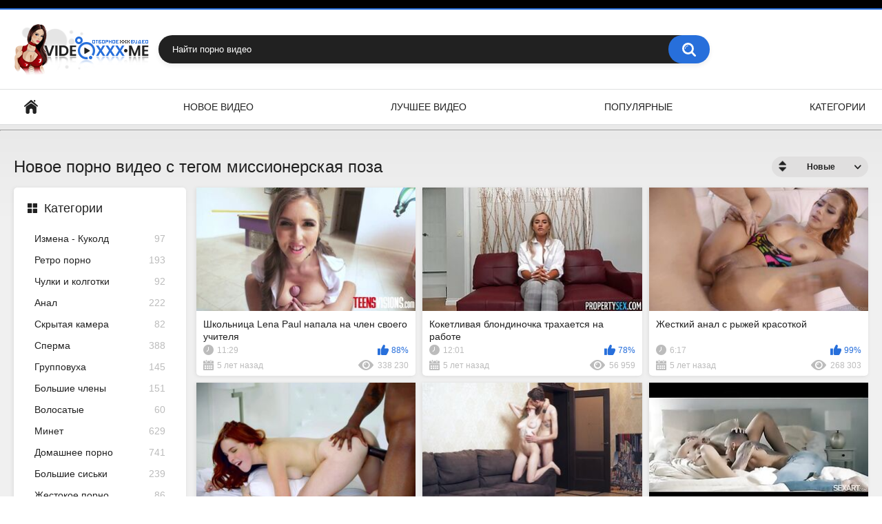

--- FILE ---
content_type: text/html; charset=UTF-8
request_url: https://videoxxx.fun/tags/missionerskaya-poza/
body_size: 7028
content:
<!DOCTYPE html>
<html lang="ru" prefix="og: http://ogp.me/ns# video: http://ogp.me/ns/video# ya: http://webmaster.yandex.ru/vocabularies/">
<html lang="ru" itemscope itemtype="http://schema.org/WebPage">
<head>
	<title>Порно видео с тегом миссионерская поза</title>
	<meta http-equiv="Content-Type" content="text/html; charset=utf-8"/>
	<meta name="description" content="На порно сайте VideoXXX.Fun можно скачать порно видео на телефон домашнее, частное, русское, инцест и другое совершенно бесплатно в формате MP4 или посмотреть ххх видео онлайн со своего мобильного телефона или компьютера!"/>
	<meta name="keywords" content="ххх видео, порно видео ххх, новое порно, video xxx, videoxxx hd, porno xxx, ero xxx, порно, порно видео, порнуха, порно онлайн, смотреть порно, порно бесплатно, секс видео, смотреть порно онлайн, порно на телефон"/>
	<meta name="viewport" content="width=device-width, initial-scale=1">
<meta name='asg_verification' content='dke5PM92YznjTMWVfDy1mDz7'>
	<link rel="icon" href="https://videoxxx.fun/favicon.ico" type="image/x-icon">
	<link rel="shortcut icon" href="https://videoxxx.fun/favicon.ico" type="image/x-icon">

			<link href="https://videoxxx.fun/static/styles/all-responsive-white.css?v=7.3" rel="stylesheet" type="text/css"/>
		<link href="https://videoxxx.fun/static/styles/jquery.fancybox-white.css?v=7.3" rel="stylesheet" type="text/css"/>
	
	<script>
		var pageContext = {
															loginUrl: 'https://videoxxx.fun/login-required/'
		};
	</script>
	

			<link href="https://videoxxx.fun/rss/tags/missionerskaya-poza/" rel="alternate" type="application/rss+xml"/>
				<link href="https://videoxxx.fun/tags/missionerskaya-poza/" rel="canonical"/>
	
			
<meta name="yandex-verification" content="369c50fec39ffaca" />
                 <meta name="msvalidate.01" content="A2D96703A576DD113D8188D6B08D78C4" />
<script src='https://ajax.googleapis.com/ajax/libs/jquery/1.8.3/jquery.min.js?ver=1.8.3'></script>
<script type="text/javascript">$(document).ready(function(){
$(window).scroll(function () {if ($(this).scrollTop() > 0) {$('#scroller').fadeIn();} else {$('#scroller').fadeOut();}});
$('#scroller').click(function () {$('body,html').animate({scrollTop: 0}, 400); return false;});
});</script>


</head>
<body>
<style type="text/css">
.b-top {z-index:2600;position:fixed;left:0;bottom:90px;width:34%;margin-left:50%;opacity: 0.5;filter:alpha(opacity=50);} .b-top:hover {opacity:1;filter:alpha(opacity=100);cursor:pointer;} .b-top-but {z-index:2600;position:absolute;display:block;left:56px;bottom:0;margin:0 0 0 100%;padding:32px 12px 4px; color:white;background:#D8D5C2 url(https://alaev.info/wp-content/plugins/goupbutt/b-j-top.png) no-repeat 50% 11px;border-radius:7px;}

  </style>
<div class="top-links">
	<div class="center-hold">
					</div>
</div>
<div class="container">
	<div class="header">
		<div class="logo">
			<a href="https://videoxxx.fun/"><img src="https://videoxxx.fun/static/images/logo.png" alt="Порно видео бесплатно"></a>
		</div>
		<div class="social-bookmarks">
			
					</div>
		<div class="search">
			<form id="search_form" action="https://videoxxx.fun/search/" method="get" data-url="https://videoxxx.fun/search/%QUERY%/">
				<span class="search-button">Искать</span>
				<div class="search-text"><input type="text" name="q" placeholder="Найти порно видео" value=""/></div>
			</form>
		</div>
	</div>

	<nav>
		<div class="navigation">
			<button class="button">
				<span class="icon">
					<span class="ico-bar"></span>
					<span class="ico-bar"></span>
					<span class="ico-bar"></span>
				</span>
			</button>
						<ul class="primary">
				<li >
					<a href="https://videoxxx.fun/" id="item1">Главная</a>
				</li>
				<li >
					<a href="https://videoxxx.fun/latest-updates/" id="item2">Новое видео</a>
				</li>
				<li >
					<a href="https://videoxxx.fun/top-rated/" id="item3">Лучшее видео</a>
				</li>
				<li >
					<a href="https://videoxxx.fun/most-popular/" id="item4">Популярные</a>
				</li>
													<li >
						<a href="https://videoxxx.fun/categories/" id="item6">Категории</a>
					</li>
				
																											</ul>
			<ul class="secondary">
							</ul>
		</div>
	</nav>

<hr>
<div class="content">
	<div class="main-content">
					<div class="sidebar">
									
												
									<div class="headline">
	<h2><a class="icon icon-categories" href="https://videoxxx.fun/categories/">Категории</a></h2>
</div>
	<ul class="list">
					<li>
				<a href="https://videoxxx.fun/categories/izmena-kukold/">Измена - Куколд<span class="rating">97</span></a>
			</li>
					<li>
				<a href="https://videoxxx.fun/categories/retro-porno/">Ретро порно<span class="rating">193</span></a>
			</li>
					<li>
				<a href="https://videoxxx.fun/categories/chulki-i-kolgotki/">Чулки и колготки<span class="rating">92</span></a>
			</li>
					<li>
				<a href="https://videoxxx.fun/categories/anal/">Анал<span class="rating">222</span></a>
			</li>
					<li>
				<a href="https://videoxxx.fun/categories/skrytaya-kamera/">Скрытая камера<span class="rating">82</span></a>
			</li>
					<li>
				<a href="https://videoxxx.fun/categories/sperma/">Сперма<span class="rating">388</span></a>
			</li>
					<li>
				<a href="https://videoxxx.fun/categories/gruppovuha/">Групповуха<span class="rating">145</span></a>
			</li>
					<li>
				<a href="https://videoxxx.fun/categories/bolshie-chleny/">Большие члены<span class="rating">151</span></a>
			</li>
					<li>
				<a href="https://videoxxx.fun/categories/volosatye/">Волосатые<span class="rating">60</span></a>
			</li>
					<li>
				<a href="https://videoxxx.fun/categories/minet/">Минет<span class="rating">629</span></a>
			</li>
					<li>
				<a href="https://videoxxx.fun/categories/domashnee-porno/">Домашнее порно<span class="rating">741</span></a>
			</li>
					<li>
				<a href="https://videoxxx.fun/categories/bolshie-siski/">Большие сиськи<span class="rating">239</span></a>
			</li>
					<li>
				<a href="https://videoxxx.fun/categories/jestokoe-porno/">Жестокое порно<span class="rating">86</span></a>
			</li>
					<li>
				<a href="https://videoxxx.fun/categories/spyashchie/">Спящие<span class="rating">39</span></a>
			</li>
					<li>
				<a href="https://videoxxx.fun/categories/aziatki/">Азиатки<span class="rating">54</span></a>
			</li>
					<li>
				<a href="https://videoxxx.fun/categories/molodye/">Молодые<span class="rating">855</span></a>
			</li>
					<li>
				<a href="https://videoxxx.fun/categories/zrelye/">Зрелые женщины<span class="rating">257</span></a>
			</li>
					<li>
				<a href="https://videoxxx.fun/categories/masturbaciya/">Мастурбация<span class="rating">260</span></a>
			</li>
					<li>
				<a href="https://videoxxx.fun/categories/tolstye-devushki/">Толстые девушки<span class="rating">109</span></a>
			</li>
					<li>
				<a href="https://videoxxx.fun/categories/skvirt/">Сквирт<span class="rating">42</span></a>
			</li>
					<li>
				<a href="https://videoxxx.fun/categories/mejrassovoe/">Межрассовое<span class="rating">107</span></a>
			</li>
					<li>
				<a href="https://videoxxx.fun/categories/pyanye/">Пьяные<span class="rating">77</span></a>
			</li>
					<li>
				<a href="https://videoxxx.fun/categories/russkoe-porno/">Русское порно<span class="rating">275</span></a>
			</li>
					<li>
				<a href="https://videoxxx.fun/categories/porno-s-karlikami/">Порно с карликами<span class="rating">133</span></a>
			</li>
					<li>
				<a href="https://videoxxx.fun/categories/lesbiyanki/">Лесбиянки<span class="rating">85</span></a>
			</li>
					<li>
				<a href="https://videoxxx.fun/categories/porno-365/">Порно 365<span class="rating">13</span></a>
			</li>
					<li>
				<a href="https://videoxxx.fun/categories/negrityanki/">Негритянки<span class="rating">35</span></a>
			</li>
			</ul>

					
					
							</div>
				<div class="main-container">
						<div id="list_videos_common_videos_list">
				
				<div class="headline">
		<h1>			Новое порно видео с тегом миссионерская поза		</h1>
		
																		<div class="sort">
						<span class="icon type-sort"></span>
						<strong>Новые</strong>
						<ul id="list_videos_common_videos_list_sort_list">
																																							<li>
										<a data-action="ajax" data-container-id="list_videos_common_videos_list_sort_list" data-block-id="list_videos_common_videos_list" data-parameters="sort_by:video_viewed">Популярные</a>
									</li>
																																<li>
										<a data-action="ajax" data-container-id="list_videos_common_videos_list_sort_list" data-block-id="list_videos_common_videos_list" data-parameters="sort_by:rating">Топовые</a>
									</li>
																																<li>
										<a data-action="ajax" data-container-id="list_videos_common_videos_list_sort_list" data-block-id="list_videos_common_videos_list" data-parameters="sort_by:duration">Длительные</a>
									</li>
																																<li>
										<a data-action="ajax" data-container-id="list_videos_common_videos_list_sort_list" data-block-id="list_videos_common_videos_list" data-parameters="sort_by:most_commented">Комментируемые</a>
									</li>
																																<li>
										<a data-action="ajax" data-container-id="list_videos_common_videos_list_sort_list" data-block-id="list_videos_common_videos_list" data-parameters="sort_by:most_favourited">Избранные</a>
									</li>
																					</ul>
					</div>
				
										</div>

<div class="box">
	<div class="list-videos">
		<div class="margin-fix" id="list_videos_common_videos_list_items">
															<div class="item  ">
						<a href="https://videoxxx.fun/videos/shkolnica-lena-paul-napala-na-chlen-svoego-uchitelya/" title="Школьница Lena Paul напала на член своего учителя" >
							<div class="img">
																	<img class="thumb lazy-load" src="[data-uri]" data-original="https://videoxxx.fun/contents/videos_screenshots/2000/2163/320x180/1.jpg"  alt="Школьница Lena Paul напала на член своего учителя" data-cnt="5" data-preview="https://videoxxx.fun/get_file/1/4f1ae06e28d7c5a40d3ce8f78fc8f678ec613755d6/2000/2163/2163.mp4/"  width="320" height="180"/>
																																																								</div>
							<strong class="title">
																	Школьница Lena Paul напала на член своего учителя
															</strong>
							<div class="wrap">
								<div class="duration">11:29</div>

																								<div class="rating positive">
									88%
								</div>
							</div>
							<div class="wrap">
																								<div class="added"><em>5 лет назад</em></div>
								<div class="views">338 230</div>
							</div>
						</a>
											</div>
									<div class="item  ">
						<a href="https://videoxxx.fun/videos/koketlivaya-blondinochka-trahaetsya-na-rabote/" title="Кокетливая блондиночка трахается на работе" >
							<div class="img">
																	<img class="thumb lazy-load" src="[data-uri]" data-original="https://videoxxx.fun/contents/videos_screenshots/2000/2135/320x180/1.jpg"  alt="Кокетливая блондиночка трахается на работе" data-cnt="5" data-preview="https://videoxxx.fun/get_file/1/7b8c25b8f1efe7dd2bb4225a666a53fa494e124542/2000/2135/2135.mp4/"  width="320" height="180"/>
																																																								</div>
							<strong class="title">
																	Кокетливая блондиночка трахается на работе
															</strong>
							<div class="wrap">
								<div class="duration">12:01</div>

																								<div class="rating positive">
									78%
								</div>
							</div>
							<div class="wrap">
																								<div class="added"><em>5 лет назад</em></div>
								<div class="views">56 959</div>
							</div>
						</a>
											</div>
									<div class="item  ">
						<a href="https://videoxxx.fun/videos/jestkiy-anal-s-ryjey-krasotkoy/" title="Жесткий анал с рыжей красоткой" >
							<div class="img">
																	<img class="thumb lazy-load" src="[data-uri]" data-original="https://videoxxx.fun/contents/videos_screenshots/2000/2115/320x180/1.jpg"  alt="Жесткий анал с рыжей красоткой" data-cnt="5" data-preview="https://videoxxx.fun/get_file/1/3a79e965e70ec048c540aaf4c434920daea327a83d/2000/2115/2115.mp4/"  width="320" height="180"/>
																																																								</div>
							<strong class="title">
																	Жесткий анал с рыжей красоткой
															</strong>
							<div class="wrap">
								<div class="duration">6:17</div>

																								<div class="rating positive">
									99%
								</div>
							</div>
							<div class="wrap">
																								<div class="added"><em>5 лет назад</em></div>
								<div class="views">268 303</div>
							</div>
						</a>
											</div>
									<div class="item  ">
						<a href="https://videoxxx.fun/videos/pervoe-proniknovenie-v-ryjuyu-kisku-bolshim-chernym-chlenom/" title="Первое проникновение в рыжую киску большим черным членом" >
							<div class="img">
																	<img class="thumb lazy-load" src="[data-uri]" data-original="https://videoxxx.fun/contents/videos_screenshots/2000/2113/320x180/1.jpg"  alt="Первое проникновение в рыжую киску большим черным членом" data-cnt="5" data-preview="https://videoxxx.fun/get_file/1/30128aa0419e9af8726a69e9562472c6d97511689a/2000/2113/2113.mp4/"  width="320" height="180"/>
																																																								</div>
							<strong class="title">
																	Первое проникновение в рыжую киску большим черным членом
															</strong>
							<div class="wrap">
								<div class="duration">5:56</div>

																								<div class="rating positive">
									79%
								</div>
							</div>
							<div class="wrap">
																								<div class="added"><em>5 лет назад</em></div>
								<div class="views">241 202</div>
							</div>
						</a>
											</div>
									<div class="item  ">
						<a href="https://videoxxx.fun/videos/trah-russkoy-tinki-s-idealnymi-soskami/" title="Трах русской тинки с идеальными сосками" >
							<div class="img">
																	<img class="thumb lazy-load" src="[data-uri]" data-original="https://videoxxx.fun/contents/videos_screenshots/2000/2111/320x180/1.jpg"  alt="Трах русской тинки с идеальными сосками" data-cnt="5" data-preview="https://videoxxx.fun/get_file/3/8de68850d2865356b13445c09eccfe1b969fa4fdcf/2000/2111/2111.mp4/"  width="320" height="180"/>
																																																								</div>
							<strong class="title">
																	Трах русской тинки с идеальными сосками
															</strong>
							<div class="wrap">
								<div class="duration">10:12</div>

																								<div class="rating positive">
									79%
								</div>
							</div>
							<div class="wrap">
																								<div class="added"><em>5 лет назад</em></div>
								<div class="views">462 498</div>
							</div>
						</a>
											</div>
									<div class="item  ">
						<a href="https://videoxxx.fun/videos/chuvstvennyy-krepmay-vo-vremya-nejnogo-seksa-pary/" title="Чувственный крепмай во время нежного секса пары" >
							<div class="img">
																	<img class="thumb lazy-load" src="[data-uri]" data-original="https://videoxxx.fun/contents/videos_screenshots/2000/2110/320x180/2.jpg"  alt="Чувственный крепмай во время нежного секса пары" data-cnt="5" data-preview="https://videoxxx.fun/get_file/1/af668cc2b2f99feaf209c4c6b69a3691dbc83cc961/2000/2110/2110.mp4/"  width="320" height="180"/>
																																																								</div>
							<strong class="title">
																	Чувственный крепмай во время нежного секса пары
															</strong>
							<div class="wrap">
								<div class="duration">20:24</div>

																								<div class="rating positive">
									81%
								</div>
							</div>
							<div class="wrap">
																								<div class="added"><em>5 лет назад</em></div>
								<div class="views">6 460</div>
							</div>
						</a>
											</div>
									<div class="item  ">
						<a href="https://videoxxx.fun/videos/chernaya-kucheryavaya-krasotka-jestko-ebetsya-na-divane/" title="Черная кучерявая красотка жестко ебется на диване" >
							<div class="img">
																	<img class="thumb lazy-load" src="[data-uri]" data-original="https://videoxxx.fun/contents/videos_screenshots/2000/2088/320x180/1.jpg"  alt="Черная кучерявая красотка жестко ебется на диване" data-cnt="5" data-preview="https://videoxxx.fun/get_file/3/0ee400fa41b8f8dedb448baff07eb150cb2dbd0469/2000/2088/2088.mp4/"  width="320" height="180"/>
																																																								</div>
							<strong class="title">
																	Черная кучерявая красотка жестко ебется на диване
															</strong>
							<div class="wrap">
								<div class="duration">6:15</div>

																								<div class="rating positive">
									60%
								</div>
							</div>
							<div class="wrap">
																								<div class="added"><em>5 лет назад</em></div>
								<div class="views">187 198</div>
							</div>
						</a>
											</div>
									<div class="item  ">
						<a href="https://videoxxx.fun/videos/i-woke-up-my-stepfather-and-his-cock-got-really-hard-he-squeezed-my-tits-and-gave-me-a-deep-creampie/" title="Разбудила отчима и его член в домашнем порно видео" >
							<div class="img">
																	<img class="thumb lazy-load" src="[data-uri]" data-original="https://videoxxx.fun/contents/videos_screenshots/2000/2052/320x180/1.jpg"  alt="Разбудила отчима и его член в домашнем порно видео" data-cnt="5" data-preview="https://videoxxx.fun/get_file/3/6e83fe15d5a8bd45db383b739fb563783375545375/2000/2052/2052.mp4/"  width="320" height="180"/>
																																																								</div>
							<strong class="title">
																	Разбудила отчима и его член в домашнем порно видео
															</strong>
							<div class="wrap">
								<div class="duration">7:04</div>

																								<div class="rating positive">
									78%
								</div>
							</div>
							<div class="wrap">
																								<div class="added"><em>5 лет назад</em></div>
								<div class="views">132 572</div>
							</div>
						</a>
											</div>
									<div class="item  ">
						<a href="https://videoxxx.fun/videos/blondinka-poluchaet-intensivnyy-trah-vnutri-neboskreba-v-lyubitelskom-video/" title="Блондинка получает интенсивный трах внутри небоскреба в любительском видео" >
							<div class="img">
																	<img class="thumb lazy-load" src="[data-uri]" data-original="https://videoxxx.fun/contents/videos_screenshots/1000/1981/320x180/1.jpg"  alt="Блондинка получает интенсивный трах внутри небоскреба в любительском видео" data-cnt="5" data-preview="https://videoxxx.fun/get_file/1/ce0496bf12e62d6978c52d457bdf0398b96915f77f/1000/1981/1981.mp4/"  width="320" height="180"/>
																																																								</div>
							<strong class="title">
																	Блондинка получает интенсивный трах внутри небоскреба в любительском видео
															</strong>
							<div class="wrap">
								<div class="duration">6:02</div>

																								<div class="rating positive">
									57%
								</div>
							</div>
							<div class="wrap">
																								<div class="added"><em>5 лет назад</em></div>
								<div class="views">38 916</div>
							</div>
						</a>
											</div>
									<div class="item  ">
						<a href="https://videoxxx.fun/videos/brat-i-svodnaya-sestra-delyat-podrugu-v-troynichke/" title="Брат и сводная сестра делят подругу в тройничке" >
							<div class="img">
																	<img class="thumb lazy-load" src="[data-uri]" data-original="https://videoxxx.fun/contents/videos_screenshots/1000/1995/320x180/1.jpg"  alt="Брат и сводная сестра делят подругу в тройничке" data-cnt="5" data-preview="https://videoxxx.fun/get_file/1/4cd2e35095da8c0210904e2d55ef31973bbc3555b9/1000/1995/1995.mp4/"  width="320" height="180"/>
																																																								</div>
							<strong class="title">
																	Брат и сводная сестра делят подругу в тройничке
															</strong>
							<div class="wrap">
								<div class="duration">10:07</div>

																								<div class="rating positive">
									77%
								</div>
							</div>
							<div class="wrap">
																								<div class="added"><em>5 лет назад</em></div>
								<div class="views">84 186</div>
							</div>
						</a>
											</div>
									<div class="item  ">
						<a href="https://videoxxx.fun/videos/jestkiy-seks-kitayskoy-milfy/" title="Жесткий секс китайской милфы" >
							<div class="img">
																	<img class="thumb lazy-load" src="[data-uri]" data-original="https://videoxxx.fun/contents/videos_screenshots/1000/1997/320x180/1.jpg"  alt="Жесткий секс китайской милфы" data-cnt="5" data-preview="https://videoxxx.fun/get_file/3/f895080f12fc13152c1efe2ada9f241531d549c9f1/1000/1997/1997.mp4/"  width="320" height="180"/>
																																																								</div>
							<strong class="title">
																	Жесткий секс китайской милфы
															</strong>
							<div class="wrap">
								<div class="duration">5:08</div>

																								<div class="rating positive">
									65%
								</div>
							</div>
							<div class="wrap">
																								<div class="added"><em>5 лет назад</em></div>
								<div class="views">43 781</div>
							</div>
						</a>
											</div>
									<div class="item  ">
						<a href="https://videoxxx.fun/videos/jestkiy-trah-dlya-miniatyurnoy-russkoy-blondinki/" title="Жесткий трах для миниатюрной русской блондинки" >
							<div class="img">
																	<img class="thumb lazy-load" src="[data-uri]" data-original="https://videoxxx.fun/contents/videos_screenshots/1000/1936/320x180/1.jpg"  alt="Жесткий трах для миниатюрной русской блондинки" data-cnt="5" data-preview="https://videoxxx.fun/get_file/3/246c8cc7cae994bba1b89b5802f8121688ed12674d/1000/1936/1936.mp4/"  width="320" height="180"/>
																																																								</div>
							<strong class="title">
																	Жесткий трах для миниатюрной русской блондинки
															</strong>
							<div class="wrap">
								<div class="duration">10:29</div>

																								<div class="rating positive">
									71%
								</div>
							</div>
							<div class="wrap">
																								<div class="added"><em>5 лет назад</em></div>
								<div class="views">23 096</div>
							</div>
						</a>
											</div>
												</div>
	</div>
</div>
									<div class="pagination" id="list_videos_common_videos_list_pagination">
			<div class="pagination-holder">
				<ul>
											<li class="prev"><span>Назад</span></li>
																<li class="first"><span>Первая</span></li>
										
																		<li class="page-current"><span>01</span></li>
																								<li class="page"><a href="#videos" data-action="ajax" data-container-id="list_videos_common_videos_list_pagination" data-block-id="list_videos_common_videos_list" data-parameters="sort_by:post_date;from:02">02</a></li>
																								<li class="page"><a href="#videos" data-action="ajax" data-container-id="list_videos_common_videos_list_pagination" data-block-id="list_videos_common_videos_list" data-parameters="sort_by:post_date;from:03">03</a></li>
											
																<li class="last"><a href="#videos" data-action="ajax" data-container-id="list_videos_common_videos_list_pagination" data-block-id="list_videos_common_videos_list" data-parameters="sort_by:post_date;from:3">Последняя</a></li>
																<li class="next"><a href="#videos" data-action="ajax" data-container-id="list_videos_common_videos_list_pagination" data-block-id="list_videos_common_videos_list" data-parameters="sort_by:post_date;from:2">Вперед</a></li>
									</ul>
			</div>
		</div>
	</div>
		</div>
	</div>
			<div class="box tags-cloud">
			<a href="https://videoxxx.fun/tags/karlik-jenshchina/" style="font-weight: bold; font-size: 13px;">карлик женщина</a>
		&nbsp;&nbsp;
			<a href="https://videoxxx.fun/tags/suprugi/" style="font-weight: bold; font-size: 13px;">супруги</a>
		&nbsp;&nbsp;
			<a href="https://videoxxx.fun/tags/anal/" style="font-weight: bold; font-size: 15px;">анал</a>
		&nbsp;&nbsp;
			<a href="https://videoxxx.fun/tags/incest/" style="font-weight: bold; font-size: 15px;">инцест</a>
		&nbsp;&nbsp;
			<a href="https://videoxxx.fun/tags/seksvayf/" style="font-weight: bold; font-size: 13px;">сексвайф</a>
		&nbsp;&nbsp;
			<a href="https://videoxxx.fun/tags/orgazm/" style="font-weight: bold; font-size: 16px;">оргазм</a>
		&nbsp;&nbsp;
			<a href="https://videoxxx.fun/tags/volosataya-kiska/" style="font-weight: bold; font-size: 14px;">волосатая киска</a>
		&nbsp;&nbsp;
			<a href="https://videoxxx.fun/tags/piski/" style="font-weight: bold; font-size: 14px;">письки</a>
		&nbsp;&nbsp;
			<a href="https://videoxxx.fun/tags/pyanaya/" style="font-weight: bold; font-size: 13px;">пьяная</a>
		&nbsp;&nbsp;
			<a href="https://videoxxx.fun/tags/klitor/" style="font-weight: bold; font-size: 14px;">клитор</a>
		&nbsp;&nbsp;
			<a href="https://videoxxx.fun/tags/shlyuha/" style="font-weight: bold; font-size: 12px;">шлюха</a>
		&nbsp;&nbsp;
			<a href="https://videoxxx.fun/tags/mama/" style="font-weight: bold; font-size: 13px;">мама</a>
		&nbsp;&nbsp;
			<a href="https://videoxxx.fun/tags/incest-mamy-i-syna/" style="font-weight: bold; font-size: 12px;">инцест мамы и сына</a>
		&nbsp;&nbsp;
			<a href="https://videoxxx.fun/tags/jena/" style="font-weight: bold; font-size: 12px;">жена</a>
		&nbsp;&nbsp;
			<a href="https://videoxxx.fun/tags/karlik-mujchina/" style="font-weight: bold; font-size: 12px;">карлик мужчина</a>
		&nbsp;&nbsp;
			<a href="https://videoxxx.fun/tags/zrelaya-jenshchina/" style="font-weight: bold; font-size: 12px;">зрелая женщина</a>
		&nbsp;&nbsp;
			<a href="https://videoxxx.fun/tags/lichnoe/" style="font-weight: bold; font-size: 12px;">личное</a>
		&nbsp;&nbsp;
			<a href="https://videoxxx.fun/tags/orgiya/" style="font-weight: bold; font-size: 12px;">оргия</a>
		&nbsp;&nbsp;
			<a href="https://videoxxx.fun/tags/britaya-pizda/" style="font-weight: bold; font-size: 16px;">бритая пизда</a>
		&nbsp;&nbsp;
			<a href="https://videoxxx.fun/tags/sperma/" style="font-weight: bold; font-size: 16px;">сперма</a>
		&nbsp;&nbsp;
			<a href="https://videoxxx.fun/tags/tolstaya/" style="font-weight: bold; font-size: 14px;">толстая</a>
		&nbsp;&nbsp;
			<a href="https://videoxxx.fun/tags/molodye/" style="font-weight: bold; font-size: 16px;">молодые</a>
		&nbsp;&nbsp;
			<a href="https://videoxxx.fun/tags/blondinka-soset-huy/" style="font-weight: bold; font-size: 13px;">блондинка сосет хуй</a>
		&nbsp;&nbsp;
			<a href="https://videoxxx.fun/tags/glubokiy-minet/" style="font-weight: bold; font-size: 15px;">глубокий минет</a>
		&nbsp;&nbsp;
			<a href="https://videoxxx.fun/tags/suchka/" style="font-weight: bold; font-size: 16px;">сучка</a>
		&nbsp;&nbsp;
			<a href="https://videoxxx.fun/tags/gruppovuha/" style="font-weight: bold; font-size: 14px;">групповуха</a>
		&nbsp;&nbsp;
			<a href="https://videoxxx.fun/tags/masturbaciya/" style="font-weight: bold; font-size: 15px;">мастурбация</a>
		&nbsp;&nbsp;
			<a href="https://videoxxx.fun/tags/zrelaya/" style="font-weight: bold; font-size: 15px;">зрелая</a>
		&nbsp;&nbsp;
			<a href="https://videoxxx.fun/tags/seks/" style="font-weight: bold; font-size: 16px;">секс</a>
		&nbsp;&nbsp;
			<a href="https://videoxxx.fun/tags/trusiki/" style="font-weight: bold; font-size: 14px;">трусики</a>
		&nbsp;&nbsp;
			<a href="https://videoxxx.fun/tags/pizda/" style="font-weight: bold; font-size: 16px;">пизда</a>
		&nbsp;&nbsp;
			<a href="https://videoxxx.fun/tags/lesbiyanki/" style="font-weight: bold; font-size: 12px;">лесбиянки</a>
		&nbsp;&nbsp;
			<a href="https://videoxxx.fun/tags/lijet/" style="font-weight: bold; font-size: 14px;">лижет</a>
		&nbsp;&nbsp;
			<a href="https://videoxxx.fun/tags/molodenkie/" style="font-weight: bold; font-size: 15px;">молоденькие</a>
		&nbsp;&nbsp;
			<a href="https://videoxxx.fun/tags/vlajnaya/" style="font-weight: bold; font-size: 14px;">влажная</a>
		&nbsp;&nbsp;
			<a href="https://videoxxx.fun/tags/karlika-trahayut/" style="font-weight: bold; font-size: 13px;">карлика трахают</a>
		&nbsp;&nbsp;
			<a href="https://videoxxx.fun/tags/v-chulkah/" style="font-weight: bold; font-size: 14px;">в чулках</a>
		&nbsp;&nbsp;
			<a href="https://videoxxx.fun/tags/siski/" style="font-weight: bold; font-size: 15px;">сиськи</a>
		&nbsp;&nbsp;
			<a href="https://videoxxx.fun/tags/drochka/" style="font-weight: bold; font-size: 13px;">дрочка</a>
		&nbsp;&nbsp;
			<a href="https://videoxxx.fun/tags/glotaet/" style="font-weight: bold; font-size: 13px;">глотает</a>
		&nbsp;&nbsp;
			<a href="https://videoxxx.fun/tags/syn/" style="font-weight: bold; font-size: 12px;">сын</a>
		&nbsp;&nbsp;
			<a href="https://videoxxx.fun/tags/rakom/" style="font-weight: bold; font-size: 16px;">раком</a>
		&nbsp;&nbsp;
			<a href="https://videoxxx.fun/tags/russkoe/" style="font-weight: bold; font-size: 15px;">русское</a>
		&nbsp;&nbsp;
			<a href="https://videoxxx.fun/tags/russkie/" style="font-weight: bold; font-size: 12px;">русские</a>
		&nbsp;&nbsp;
			<a href="https://videoxxx.fun/tags/minet/" style="font-weight: bold; font-size: 16px;">минет</a>
		&nbsp;&nbsp;
			<a href="https://videoxxx.fun/tags/russkaya/" style="font-weight: bold; font-size: 13px;">русская</a>
		&nbsp;&nbsp;
			<a href="https://videoxxx.fun/tags/popki/" style="font-weight: bold; font-size: 15px;">попки</a>
		&nbsp;&nbsp;
			<a href="https://videoxxx.fun/tags/kuni/" style="font-weight: bold; font-size: 15px;">куни</a>
		&nbsp;&nbsp;
			<a href="https://videoxxx.fun/tags/konchil/" style="font-weight: bold; font-size: 14px;">кончил</a>
		&nbsp;&nbsp;
			<a href="https://videoxxx.fun/tags/domashnee/" style="font-weight: bold; font-size: 16px;">домашнее</a>
		&nbsp;&nbsp;
		<a href="https://videoxxx.fun/tags/" class="all">Показать все порно тэги</a>
</div>
	
						<p class="text">
				Смотреть порно видео миссионерская поза
			</p>
		
	</div>

<div class="footer-margin">
					<div class="content">

</p>


			</div>
			</div>
</div>
<div class="footer">
	<div class="footer-wrap">
		<ul class="nav">
			<li><a href="https://videoxxx.fun/">Главная</a></li>
						<li><a data-href="https://videoxxx.fun/feedback/" data-fancybox="ajax">Обратная связь</a></li>
										<li><a href="https://videoxxx.fun/dmca/">DMCA</a></li>
										<li><a href="https://videoxxx.fun/2257/">18 U.S.C. 2257</a></li>
					</ul>
		<div class="copyright">
			 <br/>
			 <a href="/sitemap.xml" alt="Карта сайта - Sitemap" title="Карта 
сайта">Карта сайта</a>
             <a href="/rss" alt="Rss">Rss</a><a href="/rkn.php" >Для РКН</a>
		</div>
		<div class="txt">
			Всем моделям на момент съемок исполнилось 18 лет!
		</div>

	</div>

	<script src="https://videoxxx.fun/static/js/main.min.js?v=7.3"></script>
	<script>
		$.blockUI.defaults.overlayCSS = {};
	</script>
	<!-- Yandex.Metrika counter --> <script type="text/javascript" > (function(m,e,t,r,i,k,a){m[i]=m[i]||function(){(m[i].a=m[i].a||[]).push(arguments)}; m[i].l=1*new Date();k=e.createElement(t),a=e.getElementsByTagName(t)[0],k.async=1,k.src=r,a.parentNode.insertBefore(k,a)}) (window, document, "script", "https://mc.yandex.ru/metrika/tag.js", "ym"); ym(76313377, "init", { clickmap:true, trackLinks:true, accurateTrackBounce:true, trackHash:true }); </script> <noscript><div><img src="https://mc.yandex.ru/watch/76313377" style="position:absolute; left:-9999px;" alt="" /></div></noscript> <!-- /Yandex.Metrika counter -->
<br/>
</div>


  <style>
.b-top {z-index:2600;position:fixed;left:0;bottom:90px;width:34%;margin-left:52%;opacity: 0.5;filter:alpha(opacity=50);}
.b-top:hover {opacity:1;filter:alpha(opacity=100);cursor:pointer;}
.b-top-but {z-index:2600;position:absolute;display:block;left:120px;bottom:0;margin:0 0 0 100%;padding:32px 12px 4px;
color:white;background:#276fdb url(//videoxxx.fun/static/images/b-j-top.png) no-repeat 50% 11px;border-radius:7px;}
  </style>

<div id="scroller" class="b-top" style="display: none;"><span class="b-top-but">наверх</span></div>
<script defer src="https://static.cloudflareinsights.com/beacon.min.js/vcd15cbe7772f49c399c6a5babf22c1241717689176015" integrity="sha512-ZpsOmlRQV6y907TI0dKBHq9Md29nnaEIPlkf84rnaERnq6zvWvPUqr2ft8M1aS28oN72PdrCzSjY4U6VaAw1EQ==" data-cf-beacon='{"version":"2024.11.0","token":"ac3624e1d99c4837971774d969229192","r":1,"server_timing":{"name":{"cfCacheStatus":true,"cfEdge":true,"cfExtPri":true,"cfL4":true,"cfOrigin":true,"cfSpeedBrain":true},"location_startswith":null}}' crossorigin="anonymous"></script>
</body>
</html>